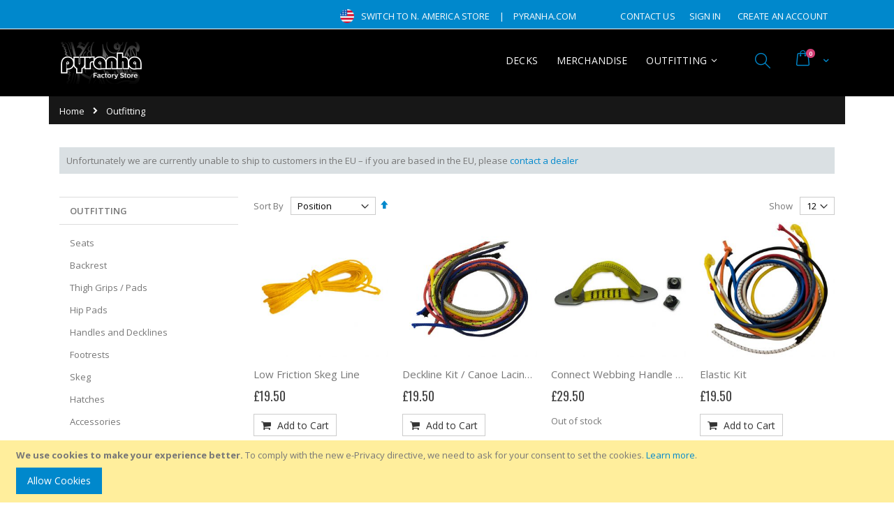

--- FILE ---
content_type: text/html; charset=UTF-8
request_url: https://store.pyranha.com/index.php/default/outfitting.html?color=212%2C213%2C353&p=2
body_size: 11742
content:
<!doctype html>
<html lang="en">
    <head >
        <script>
    var BASE_URL = 'https://store.pyranha.com/index.php/default/';
    var require = {
        "baseUrl": "https://store.pyranha.com/pub/static/version1743765668/frontend/Smartwave/porto_child/en_GB"
    };
</script>
        <meta charset="utf-8"/>
<meta name="title" content="Pyranha Outfitting"/>
<meta name="description" content="Outfitting spares and parts for Pyranha Kayaks"/>
<meta name="keywords" content="outfitting, seats, footrests, hip pads, backrest"/>
<meta name="robots" content="INDEX,FOLLOW"/>
<meta name="viewport" content="width=device-width, initial-scale=1, maximum-scale=1.0, user-scalable=no"/>
<meta name="format-detection" content="telephone=no"/>
<title>Pyranha Outfitting</title>
<link  rel="stylesheet" type="text/css"  media="all" href="https://store.pyranha.com/pub/static/version1743765668/_cache/merged/05cdb6a9bfc13feb87dab230fed3add6.min.css" />
<link  rel="stylesheet" type="text/css"  media="screen and (min-width: 768px)" href="https://store.pyranha.com/pub/static/version1743765668/frontend/Smartwave/porto_child/en_GB/css/styles-l.min.css" />
<link  rel="stylesheet" type="text/css"  media="print" href="https://store.pyranha.com/pub/static/version1743765668/frontend/Smartwave/porto_child/en_GB/css/print.min.css" />
<script  type="text/javascript"  src="https://store.pyranha.com/pub/static/version1743765668/_cache/merged/9d92da52c875f093a46d94ad9274b08e.min.js"></script>
<link  rel="stylesheet" type="text/css" href="//fonts.googleapis.com/css?family=Shadows+Into+Light" />
<link  rel="icon" type="image/x-icon" href="https://store.pyranha.com/pub/media/favicon/default/favico.ico" />
<link  rel="shortcut icon" type="image/x-icon" href="https://store.pyranha.com/pub/media/favicon/default/favico.ico" />
        <style type="text/css">
	.product-item-info a.tocompare {
	    display: none !important;
	}
    .product-item-info .tocompare {
        display: none !important;
    }
</style><link rel="stylesheet" href="//fonts.googleapis.com/css?family=Open+Sans%3A300%2C300italic%2C400%2C400italic%2C600%2C600italic%2C700%2C700italic%2C800%2C800italic&amp;v1&amp;subset=latin%2Clatin-ext" type="text/css" media="screen"/>
<link href="//fonts.googleapis.com/css?family=Oswald:300,400,700" rel="stylesheet">
<link href="//fonts.googleapis.com/css?family=Poppins:300,400,500,600,700" rel="stylesheet">
<link rel="stylesheet" href="//fonts.googleapis.com/css?family=Open+Sans%3A300%2C300italic%2C400%2C400italic%2C600%2C600italic%2C700%2C700italic%2C800%2C800italic&amp;v1&amp;subset=latin%2Clatin-ext" type="text/css" media="screen"/>
    <link rel="stylesheet" type="text/css" media="all" href="https://store.pyranha.com/pub/media/porto/web/bootstrap/css/bootstrap.optimized.min.css">
    <link rel="stylesheet" type="text/css" media="all" href="https://store.pyranha.com/pub/media/porto/web/css/animate.optimized.css">
<link rel="stylesheet" type="text/css" media="all" href="https://store.pyranha.com/pub/media/porto/web/css/header/type5.css">
<link rel="stylesheet" type="text/css" media="all" href="https://store.pyranha.com/pub/media/porto/web/css/custom.css">
<link rel="stylesheet" type="text/css" media="all" href="https://store.pyranha.com/pub/media/porto/configed_css/design_default.css">
<link rel="stylesheet" type="text/css" media="all" href="https://store.pyranha.com/pub/media/porto/configed_css/settings_default.css">
<script type="text/javascript">
var porto_config = {
    paths: {
        'parallax': 'js/jquery.parallax.min',
        'owlcarousel': 'owl.carousel/owl.carousel',
        'owlcarousel_thumbs': 'owl.carousel/owl.carousel2.thumbs',
        'imagesloaded': 'Smartwave_Porto/js/imagesloaded',
        'packery': 'Smartwave_Porto/js/packery.pkgd',
        'floatelement': 'js/jquery.floatelement'
    },
    shim: {
        'parallax': {
          deps: ['jquery']
        },
        'owlcarousel': {
          deps: ['jquery']
        },        
        'owlcarousel_thumbs': {
          deps: ['jquery','owlcarousel']
        },    
        'packery': {
          deps: ['jquery','imagesloaded']
        },
        'floatelement': {
          deps: ['jquery']
        }
    }
};

require.config(porto_config);
</script>
<script type="text/javascript">
require([
    'jquery'
], function ($) {
    $(document).ready(function(){
        $(".drop-menu > a").off("click").on("click", function(){
            if($(this).parent().children(".nav-sections").hasClass("visible")) {
                $(this).parent().children(".nav-sections").removeClass("visible");
                $(this).removeClass("active");
            }
            else {
                $(this).parent().children(".nav-sections").addClass("visible");
                $(this).addClass("active");
            }
        });
    });
});
</script>
    </head>
    <body data-container="body"
          data-mage-init='{"loaderAjax": {}, "loader": { "icon": "https://store.pyranha.com/pub/static/version1743765668/frontend/Smartwave/porto_child/en_GB/images/loader-2.gif"}}'
        class="page-with-filter page-products categorypath-outfitting category-outfitting  layout-1140 wide catalog-category-view page-layout-2columns-left">
        

<script type="text/x-magento-init">
    {
        "*": {
            "mage/cookies": {
                "expires": null,
                "path": "\u002F",
                "domain": ".store.pyranha.com",
                "secure": false,
                "lifetime": "86400"
            }
        }
    }
</script>
    <noscript>
        <div class="message global noscript">
            <div class="content">
                <p>
                    <strong>JavaScript seems to be disabled in your browser.</strong>
                    <span>For the best experience on our site, be sure to turn on Javascript in your browser.</span>
                </p>
            </div>
        </div>
    </noscript>
    <div role="alertdialog"
         tabindex="-1"
         class="message global cookie"
         id="notice-cookie-block"
         style="display: none;">
        <div role="document" class="content" tabindex="0">
            <p>
                <strong>We use cookies to make your experience better.</strong>
                <span>To comply with the new e-Privacy directive, we need to ask for your consent to set the cookies.</span>
                <a href="https://store.pyranha.com/index.php/default/privacy-policy-cookie-restriction-mode/">Learn more</a>.            </p>
            <div class="actions">
                <button id="btn-cookie-allow" class="action allow primary">
                    <span>Allow Cookies</span>
                </button>
            </div>
        </div>
    </div>
    <script type="text/x-magento-init">
        {
            "#notice-cookie-block": {
                "cookieNotices": {
                    "cookieAllowButtonSelector": "#btn-cookie-allow",
                    "cookieName": "user_allowed_save_cookie",
                    "cookieValue": {"1":1},
                    "cookieLifetime": 31536000,
                    "noCookiesUrl": "https\u003A\u002F\u002Fstore.pyranha.com\u002Findex.php\u002Fdefault\u002Fcookie\u002Findex\u002FnoCookies\u002F"
                }
            }
        }
    </script>

<script>
    window.cookiesConfig = window.cookiesConfig || {};
    window.cookiesConfig.secure = false;
</script>
<script>
    require.config({
        map: {
            '*': {
                wysiwygAdapter: 'mage/adminhtml/wysiwyg/tiny_mce/tinymce4Adapter'
            }
        }
    });
</script>

<div class="page-wrapper"><header class="page-header type5 header-newskin" >
    <div class="panel wrapper">
        <div class="panel header">
            <a class="action skip contentarea"
   href="#contentarea">
    <span>
        Skip to Content    </span>
</a>
                                                <div class="top-links-area">
                <div class="top-links-icon"><a href="javascript:void(0)">links</a></div>
                <ul class="header links">    <li class="greet welcome" data-bind="scope: 'customer'">
        <!-- ko if: customer().fullname  -->
        <span class="logged-in"
              data-bind="text: new String('Welcome, %1!').replace('%1', customer().fullname)">
        </span>
        <!-- /ko -->
        <!-- ko ifnot: customer().fullname  -->
        <span class="not-logged-in"
              data-bind='html:""'></span>
                <!-- /ko -->
    </li>
    <script type="text/x-magento-init">
    {
        "*": {
            "Magento_Ui/js/core/app": {
                "components": {
                    "customer": {
                        "component": "Magento_Customer/js/view/customer"
                    }
                }
            }
        }
    }
    </script>
<li><a href="https://store.pyranha.com/index.php/default/contact">Contact Us</a></li><li class="authorization-link" data-label="or">
    <a href="https://store.pyranha.com/index.php/default/customer/account/login/">
        Sign In    </a>
</li>
<li><a href="https://store.pyranha.com/index.php/default/customer/account/create/" >Create an Account</a></li></ul>            </div>
            <div class="custom-block"><div class="top-links-area">
<div class="top-links-icon"><a href="javascript:void(0)">links</a></div>
<ul class="header links">
<li><img src="https://store.pyranha.com/pub/media/flags/us.png" style="height: 20px; margin-bottom: -5px"><a href="https://store.pyranha.com/pyrus">Switch to N. America Store</a></li> | 
<li><a href="https://www.pyranha.com">pyranha.com</a></li>
</ul>
</div></div>                                </div>
    </div>
    <div class="header content">
            <a class="logo" href="https://store.pyranha.com/index.php/default/" title="Pyranha">
        <img src="https://store.pyranha.com/pub/media/logo/default/shop_logo.png"
             alt="Pyranha"
             width="120"             height="60"        />
    </a>
        
<div data-block="minicart" class="minicart-wrapper">
    <a class="action showcart" href="https://store.pyranha.com/index.php/default/checkout/cart/"
       data-bind="scope: 'minicart_content'">
        <span class="text">Cart</span>
        <span class="counter qty empty"
              data-bind="css: { empty: !!getCartParam('summary_count') == false }, blockLoader: isLoading">
            <span class="counter-number">
            <!-- ko if: getCartParam('summary_count') --><!-- ko text: getCartParam('summary_count') --><!-- /ko --><!-- /ko -->
            <!-- ko ifnot: getCartParam('summary_count') -->0<!-- /ko -->
            </span>
            <span class="counter-label">
                <!-- ko i18n: 'items' --><!-- /ko -->
            </span>
        </span>
    </a>
            <div class="block block-minicart empty"
             data-role="dropdownDialog"
             data-mage-init='{"dropdownDialog":{
                "appendTo":"[data-block=minicart]",
                "triggerTarget":".showcart",
                "timeout": "2000",
                "closeOnMouseLeave": false,
                "closeOnEscape": true,
                "triggerClass":"active",
                "parentClass":"active",
                "buttons":[]}}'>
            <div id="minicart-content-wrapper" data-bind="scope: 'minicart_content'">
                <!-- ko template: getTemplate() --><!-- /ko -->
            </div>
        </div>
        <script>
        window.checkout = {"shoppingCartUrl":"https:\/\/store.pyranha.com\/index.php\/default\/checkout\/cart\/","checkoutUrl":"https:\/\/store.pyranha.com\/index.php\/default\/checkout\/","updateItemQtyUrl":"https:\/\/store.pyranha.com\/index.php\/default\/checkout\/sidebar\/updateItemQty\/","removeItemUrl":"https:\/\/store.pyranha.com\/index.php\/default\/checkout\/sidebar\/removeItem\/","imageTemplate":"Magento_Catalog\/product\/image_with_borders","baseUrl":"https:\/\/store.pyranha.com\/index.php\/default\/","minicartMaxItemsVisible":5,"websiteId":"1","maxItemsToDisplay":10,"storeId":"1","storeGroupId":"1","customerLoginUrl":"https:\/\/store.pyranha.com\/index.php\/default\/customer\/account\/login\/","isRedirectRequired":false,"autocomplete":"off","captcha":{"user_login":{"isCaseSensitive":false,"imageHeight":50,"imageSrc":"","refreshUrl":"https:\/\/store.pyranha.com\/index.php\/default\/captcha\/refresh\/","isRequired":false,"timestamp":1769193603}}};
    </script>
    <script type="text/x-magento-init">
    {
        "[data-block='minicart']": {
            "Magento_Ui/js/core/app": {"components":{"minicart_content":{"children":{"subtotal.container":{"children":{"subtotal":{"children":{"subtotal.totals":{"config":{"display_cart_subtotal_incl_tax":0,"display_cart_subtotal_excl_tax":1,"template":"Magento_Tax\/checkout\/minicart\/subtotal\/totals"},"children":{"subtotal.totals.msrp":{"component":"Magento_Msrp\/js\/view\/checkout\/minicart\/subtotal\/totals","config":{"displayArea":"minicart-subtotal-hidden","template":"Magento_Msrp\/checkout\/minicart\/subtotal\/totals"}}},"component":"Magento_Tax\/js\/view\/checkout\/minicart\/subtotal\/totals"}},"component":"uiComponent","config":{"template":"Magento_Checkout\/minicart\/subtotal"}}},"component":"uiComponent","config":{"displayArea":"subtotalContainer"}},"item.renderer":{"component":"uiComponent","config":{"displayArea":"defaultRenderer","template":"Magento_Checkout\/minicart\/item\/default"},"children":{"item.image":{"component":"Magento_Catalog\/js\/view\/image","config":{"template":"Magento_Catalog\/product\/image","displayArea":"itemImage"}},"checkout.cart.item.price.sidebar":{"component":"uiComponent","config":{"template":"Magento_Checkout\/minicart\/item\/price","displayArea":"priceSidebar"}}}},"extra_info":{"component":"uiComponent","config":{"displayArea":"extraInfo"}},"promotion":{"component":"uiComponent","config":{"displayArea":"promotion"}}},"config":{"itemRenderer":{"default":"defaultRenderer","simple":"defaultRenderer","virtual":"defaultRenderer"},"template":"Magento_Checkout\/minicart\/content"},"component":"Magento_Checkout\/js\/view\/minicart"}},"types":[]}        },
        "*": {
            "Magento_Ui/js/block-loader": "https://store.pyranha.com/pub/static/version1743765668/frontend/Smartwave/porto_child/en_GB/images/loader-1.gif"
        }
    }
    </script>
</div>


        <span data-action="toggle-nav" class="action nav-toggle"><span>Toggle Nav</span></span>
        <div class="search-area">
            <a href="javascript:void(0)" class="search-toggle-icon"><i class="porto-icon-search"></i></a>
            <div class="block block-search">
    <div class="block block-title"><strong>Search</strong></div>
    <div class="block block-content">
        <form class="form minisearch" id="search_mini_form" action="https://store.pyranha.com/index.php/default/catalogsearch/result/" method="get">
            <div class="field search">
                <label class="label" for="search" data-role="minisearch-label">
                    <span>Search</span>
                </label>
                <div class="control">
                    <input id="search"
                           data-mage-init='{"quickSearch":{
                                "formSelector":"#search_mini_form",
                                "url":"https://store.pyranha.com/index.php/default/search/ajax/suggest/",
                                "destinationSelector":"#search_autocomplete"}
                           }'
                           type="text"
                           name="q"
                           value=""
                           placeholder="Search..."
                           class="input-text"
                           maxlength="128"
                           role="combobox"
                           aria-haspopup="false"
                           aria-autocomplete="both"
                           autocomplete="off"/>
                    <div id="search_autocomplete" class="search-autocomplete"></div>
                    <div class="nested">
    <a class="action advanced" href="https://store.pyranha.com/index.php/default/catalogsearch/advanced/" data-action="advanced-search">
        Advanced Search    </a>
</div>
                </div>
            </div>
            <div class="actions">
                <button type="submit"
                        title="Search"
                        class="action search">
                    <span>Search</span>
                </button>
            </div>
        </form>
    </div>
</div>
        </div>
            <div class="sections nav-sections">
                <div class="section-items nav-sections-items"
             data-mage-init='{"tabs":{"openedState":"active"}}'>
                                            <div class="section-item-title nav-sections-item-title"
                     data-role="collapsible">
                    <a class="nav-sections-item-switch"
                       data-toggle="switch" href="#store.menu">
                        Menu                    </a>
                </div>
                <div class="section-item-content nav-sections-item-content"
                     id="store.menu"
                     data-role="content">
                    
<nav class="navigation sw-megamenu " role="navigation">
    <ul>
        <li class="ui-menu-item level0 fullwidth "><a href="https://store.pyranha.com/index.php/default/decks.html" class="level-top" title="Decks"><span>Decks</span></a></li><li class="ui-menu-item level0 fullwidth "><a href="https://store.pyranha.com/index.php/default/merchandise.html" class="level-top" title="Merchandise"><span>Merchandise</span></a></li><li class="ui-menu-item level0 classic parent "><div class="open-children-toggle"></div><a href="https://store.pyranha.com/index.php/default/outfitting.html" class="level-top" title="Outfitting"><span>Outfitting</span></a><div class="level0 submenu"><div class="row"><ul class="subchildmenu "><li class="ui-menu-item level1 "><a href="https://store.pyranha.com/index.php/default/outfitting/seats.html" title="Seats"><span>Seats</span></a></li><li class="ui-menu-item level1 "><a href="https://store.pyranha.com/index.php/default/outfitting/backrest.html" title="Backrest"><span>Backrest</span></a></li><li class="ui-menu-item level1 "><a href="https://store.pyranha.com/index.php/default/outfitting/thigh-grips-pads.html" title="Thigh Grips / Pads"><span>Thigh Grips / Pads</span></a></li><li class="ui-menu-item level1 "><a href="https://store.pyranha.com/index.php/default/outfitting/hip-pads.html" title="Hip Pads"><span>Hip Pads</span></a></li><li class="ui-menu-item level1 "><a href="https://store.pyranha.com/index.php/default/outfitting/handles.html" title="Handles and Decklines"><span>Handles and Decklines</span></a></li><li class="ui-menu-item level1 "><a href="https://store.pyranha.com/index.php/default/outfitting/footrests.html" title="Footrests"><span>Footrests</span></a></li><li class="ui-menu-item level1 "><a href="https://store.pyranha.com/index.php/default/outfitting/skeg.html" title="Skeg"><span>Skeg</span></a></li><li class="ui-menu-item level1 "><a href="https://store.pyranha.com/index.php/default/outfitting/hatches.html" title="Hatches"><span>Hatches</span></a></li><li class="ui-menu-item level1 "><a href="https://store.pyranha.com/index.php/default/outfitting/accessories.html" title="Accessories"><span>Accessories</span></a></li><li class="ui-menu-item level1 "><a href="https://store.pyranha.com/index.php/default/outfitting/miscellaneous.html" title="Miscellaneous"><span>Miscellaneous</span></a></li><li class="ui-menu-item level1 "><a href="https://store.pyranha.com/index.php/default/outfitting/surfjet.html" title="SurfJet"><span>SurfJet</span></a></li><li class="ui-menu-item level1 "><a href="https://store.pyranha.com/index.php/default/outfitting/centreline-support.html" title="Centreline Support"><span>Centreline Support</span></a></li></ul></div></div></li>
    <li id="mobile_switcher" class="ui-menu-item level0">
       <a href="https://store.pyranha.com/pyrus" class="level-top"><span> <img src="https://store.pyranha.com/pub/media/flags/us.png" style="height:20px; margin-bottom: -5px; padding-right: 5px"> Switch to N. America Store</span></a>
    </li>
    </ul>
</nav>

<script type="text/javascript">
    require([
        'jquery',
        'Smartwave_Megamenu/js/sw_megamenu'
    ], function ($) {
        $(".sw-megamenu").swMegamenu();
    });
</script>
                </div>
                                            <div class="section-item-title nav-sections-item-title"
                     data-role="collapsible">
                    <a class="nav-sections-item-switch"
                       data-toggle="switch" href="#store.links">
                        Account                    </a>
                </div>
                <div class="section-item-content nav-sections-item-content"
                     id="store.links"
                     data-role="content">
                    <!-- Account links -->                </div>
                                    </div>
    </div>
    </div>
</header><div class="breadcrumbs">
    <ul class="items">
                    <li class="item home">
                            <a href="https://store.pyranha.com/index.php/default/"
                   title="Go&#x20;to&#x20;Home&#x20;Page">
                    Home                </a>
                        </li>
                    <li class="item category8">
                            <strong>Outfitting</strong>
                        </li>
            </ul>
</div>
<div class="widget block block-static-block">
    </div>
<div class="widget block block-static-block">
    <div style="background:#DAE0E3;padding:10px;">Unfortunately we are currently unable to ship to customers in the EU – if you are based in the EU, please <a href="https://www.pyranha.com/dealers.php">contact a dealer</a></div>
</div>
<main id="maincontent" class="page-main"><a id="contentarea" tabindex="-1"></a>
<div class="page-title-wrapper">
    <h1 class="page-title"
         id="page-title-heading"                     aria-labelledby="page-title-heading&#x20;toolbar-amount"
        >
        <span class="base" data-ui-id="page-title-wrapper" >Outfitting</span>    </h1>
    </div>
<div class="page messages"><div data-placeholder="messages"></div>
<div data-bind="scope: 'messages'">
    <!-- ko if: cookieMessages && cookieMessages.length > 0 -->
    <div role="alert" data-bind="foreach: { data: cookieMessages, as: 'message' }" class="messages">
        <div data-bind="attr: {
            class: 'message-' + message.type + ' ' + message.type + ' message',
            'data-ui-id': 'message-' + message.type
        }">
            <div data-bind="html: $parent.prepareMessageForHtml(message.text)"></div>
        </div>
    </div>
    <!-- /ko -->

    <!-- ko if: messages().messages && messages().messages.length > 0 -->
    <div role="alert" data-bind="foreach: { data: messages().messages, as: 'message' }" class="messages">
        <div data-bind="attr: {
            class: 'message-' + message.type + ' ' + message.type + ' message',
            'data-ui-id': 'message-' + message.type
        }">
            <div data-bind="html: $parent.prepareMessageForHtml(message.text)"></div>
        </div>
    </div>
    <!-- /ko -->
</div>
<script type="text/x-magento-init">
    {
        "*": {
            "Magento_Ui/js/core/app": {
                "components": {
                        "messages": {
                            "component": "Magento_Theme/js/view/messages"
                        }
                    }
                }
            }
    }
</script>
</div><div class="columns"><div class="column main"><input name="form_key" type="hidden" value="VWJXDS77Bl8KSH8H" /><div id="authenticationPopup" data-bind="scope:'authenticationPopup'" style="display: none;">
    <script>
        window.authenticationPopup = {"autocomplete":"off","customerRegisterUrl":"https:\/\/store.pyranha.com\/index.php\/default\/customer\/account\/create\/","customerForgotPasswordUrl":"https:\/\/store.pyranha.com\/index.php\/default\/customer\/account\/forgotpassword\/","baseUrl":"https:\/\/store.pyranha.com\/index.php\/default\/"};
    </script>
    <!-- ko template: getTemplate() --><!-- /ko -->
    <script type="text/x-magento-init">
        {
            "#authenticationPopup": {
                "Magento_Ui/js/core/app": {"components":{"authenticationPopup":{"component":"Magento_Customer\/js\/view\/authentication-popup","children":{"messages":{"component":"Magento_Ui\/js\/view\/messages","displayArea":"messages"},"captcha":{"component":"Magento_Captcha\/js\/view\/checkout\/loginCaptcha","displayArea":"additional-login-form-fields","formId":"user_login","configSource":"checkout"},"amazon-button":{"component":"Amazon_Login\/js\/view\/login-button-wrapper","sortOrder":"0","displayArea":"additional-login-form-fields","config":{"tooltip":"Securely login to our website using your existing Amazon details.","componentDisabled":true}}}}}}            },
            "*": {
                "Magento_Ui/js/block-loader": "https\u003A\u002F\u002Fstore.pyranha.com\u002Fpub\u002Fstatic\u002Fversion1743765668\u002Ffrontend\u002FSmartwave\u002Fporto_child\u002Fen_GB\u002Fimages\u002Floader\u002D1.gif"
            }
        }
    </script>
</div>
<script type="text/x-magento-init">
    {
        "*": {
            "Magento_Customer/js/section-config": {
                "sections": {"stores\/store\/switch":["*"],"stores\/store\/switchrequest":["*"],"directory\/currency\/switch":["*"],"*":["messages"],"customer\/account\/logout":["*","recently_viewed_product","recently_compared_product","persistent"],"customer\/account\/loginpost":["*"],"customer\/account\/createpost":["*"],"customer\/account\/editpost":["*"],"customer\/ajax\/login":["checkout-data","cart","captcha"],"catalog\/product_compare\/add":["compare-products"],"catalog\/product_compare\/remove":["compare-products"],"catalog\/product_compare\/clear":["compare-products"],"sales\/guest\/reorder":["cart"],"sales\/order\/reorder":["cart"],"checkout\/cart\/add":["cart","directory-data"],"checkout\/cart\/delete":["cart"],"checkout\/cart\/updatepost":["cart"],"checkout\/cart\/updateitemoptions":["cart"],"checkout\/cart\/couponpost":["cart"],"checkout\/cart\/estimatepost":["cart"],"checkout\/cart\/estimateupdatepost":["cart"],"checkout\/onepage\/saveorder":["cart","checkout-data","last-ordered-items"],"checkout\/sidebar\/removeitem":["cart"],"checkout\/sidebar\/updateitemqty":["cart"],"rest\/*\/v1\/carts\/*\/payment-information":["cart","last-ordered-items","instant-purchase"],"rest\/*\/v1\/guest-carts\/*\/payment-information":["cart"],"rest\/*\/v1\/guest-carts\/*\/selected-payment-method":["cart","checkout-data"],"rest\/*\/v1\/carts\/*\/selected-payment-method":["cart","checkout-data","instant-purchase"],"customer\/address\/*":["instant-purchase"],"customer\/account\/*":["instant-purchase"],"vault\/cards\/deleteaction":["instant-purchase"],"multishipping\/checkout\/overviewpost":["cart"],"authorizenet\/directpost_payment\/place":["cart","checkout-data"],"paypal\/express\/placeorder":["cart","checkout-data"],"paypal\/payflowexpress\/placeorder":["cart","checkout-data"],"paypal\/express\/onauthorization":["cart","checkout-data"],"persistent\/index\/unsetcookie":["persistent"],"review\/product\/post":["review"],"braintree\/paypal\/placeorder":["cart","checkout-data"],"wishlist\/index\/add":["wishlist"],"wishlist\/index\/remove":["wishlist"],"wishlist\/index\/updateitemoptions":["wishlist"],"wishlist\/index\/update":["wishlist"],"wishlist\/index\/cart":["wishlist","cart"],"wishlist\/index\/fromcart":["wishlist","cart"],"wishlist\/index\/allcart":["wishlist","cart"],"wishlist\/shared\/allcart":["wishlist","cart"],"wishlist\/shared\/cart":["cart"]},
                "clientSideSections": ["checkout-data","cart-data","chatData"],
                "baseUrls": ["https:\/\/store.pyranha.com\/index.php\/default\/","http:\/\/store.pyranha.com\/index.php\/default\/"],
                "sectionNames": ["messages","customer","compare-products","last-ordered-items","cart","directory-data","captcha","instant-purchase","persistent","review","wishlist","chatData","recently_viewed_product","recently_compared_product","product_data_storage","paypal-billing-agreement"]            }
        }
    }
</script>
<script type="text/x-magento-init">
    {
        "*": {
            "Magento_Customer/js/customer-data": {
                "sectionLoadUrl": "https\u003A\u002F\u002Fstore.pyranha.com\u002Findex.php\u002Fdefault\u002Fcustomer\u002Fsection\u002Fload\u002F",
                "expirableSectionLifetime": 60,
                "expirableSectionNames": ["cart","persistent"],
                "cookieLifeTime": "86400",
                "updateSessionUrl": "https\u003A\u002F\u002Fstore.pyranha.com\u002Findex.php\u002Fdefault\u002Fcustomer\u002Faccount\u002FupdateSession\u002F"
            }
        }
    }
</script>
<script type="text/x-magento-init">
    {
        "*": {
            "Magento_Customer/js/invalidation-processor": {
                "invalidationRules": {
                    "website-rule": {
                        "Magento_Customer/js/invalidation-rules/website-rule": {
                            "scopeConfig": {
                                "websiteId": "1"
                            }
                        }
                    }
                }
            }
        }
    }
</script>
<script type="text/x-magento-init">
    {
        "body": {
            "pageCache": {"url":"https:\/\/store.pyranha.com\/index.php\/default\/page_cache\/block\/render\/id\/8\/?color=212%2C213%2C353&p=2","handles":["default","catalog_category_view","catalog_category_view_type_layered","catalog_category_view_id_8","remove_compare_products"],"originalRequest":{"route":"catalog","controller":"category","action":"view","uri":"\/index.php\/default\/outfitting.html?color=212%2C213%2C353&p=2"},"versionCookieName":"private_content_version"}        }
    }
</script>

<script type="text/x-magento-init">
    {
        "body": {
            "requireCookie": {"noCookieUrl":"https:\/\/store.pyranha.com\/index.php\/default\/cookie\/index\/noCookies\/","triggers":[".action.towishlist"],"isRedirectCmsPage":true}        }
    }
</script>

<div id="layer-product-list">
                <div class="toolbar toolbar-products" data-mage-init='{"productListToolbarForm":{"mode":"product_list_mode","direction":"product_list_dir","order":"product_list_order","limit":"product_list_limit","modeDefault":"grid","directionDefault":"asc","orderDefault":"position","limitDefault":"12","url":"https:\/\/store.pyranha.com\/index.php\/default\/outfitting.html?color=212%2C213%2C353&p=2","formKey":"VWJXDS77Bl8KSH8H","post":false}}'>
                    <div class="toolbar-sorter sorter">
    <label class="sorter-label" for="sorter">Sort By</label>
    <select id="sorter" data-role="sorter" class="sorter-options">
                    <option value="position"
                                    selected="selected"
                                >
                Position            </option>
                    <option value="name"
                                >
                Product Name            </option>
                    <option value="price"
                                >
                Price            </option>
                    <option value="outfitting_type"
                                >
                Type            </option>
            </select>
            <a title="Set&#x20;Descending&#x20;Direction"
           href="#"
           class="action sorter-action sort-asc"
           data-role="direction-switcher"
           data-value="desc">
            <span>Set Descending Direction</span>
        </a>
    </div>
                                <div class="modes">
                    </div>
        
        <p class="toolbar-amount" id="toolbar-amount">
            <span class="toolbar-number">5</span> Items    </p>

        
            
        
    
    

        <div class="field limiter">
    <label class="label" for="limiter">
        <span>Show</span>
    </label>
    <div class="control">
        <select id="limiter" data-role="limiter" class="limiter-options">
                            <option value="12"
                                            selected="selected"
                    >
                    12                </option>
                            <option value="24"
                    >
                    24                </option>
                            <option value="36"
                    >
                    36                </option>
                    </select>
    </div>
    <span class="limiter-text">per page</span>
</div>
    </div>
    <script type="text/x-magento-init">
    {
        "body": {
            "addToWishlist": {"productType":{"0":"simple","1":"configurable","4":"bundle"}}        }
    }
</script>
        <div class="products wrapper grid columns4 products-grid   ">
                <ol class="filterproducts products list items product-items ">
                                        <li class="item product product-item">                <div class="product-item-info type4" data-container="product-grid">
                                        <div class="product photo product-item-photo">
                        <a href="https://store.pyranha.com/index.php/default/catalog/product/view/id/206/s/low-friction-skeg-line/category/8/" tabindex="-1">
                                                    <img class="product-image-photo default_image porto-lazyload" data-src="https://store.pyranha.com/pub/media/catalog/product/cache/13875046de8431b98a46bf059e5c7ee7/s/k/skegrope2_583.jpg" width="300" height="300" alt=""/>
                                                </a>
                                                                        <!-- Dailydeal Product data -->
                         
                        <!-- Dailydeal Product End -->
                    </div>
                    <div class="product details product-item-details">
                                                <strong class="product name product-item-name">
                            <a class="product-item-link"
                               href="https://store.pyranha.com/index.php/default/catalog/product/view/id/206/s/low-friction-skeg-line/category/8/">
                                Low Friction Skeg Line                            </a>
                        </strong>
                                                
                                                                        <div class="price-box price-final_price" data-role="priceBox" data-product-id="206" data-price-box="product-id-206">

    

<span class="price-container price-final_price&#x20;tax&#x20;weee"
        >
        <span  id="product-price-206"                data-price-amount="19.500001"
        data-price-type="finalPrice"
        class="price-wrapper "
    ><span class="price">£19.50</span></span>
        </span>

</div>                                                                        
                                                <div class="product-item-inner">
                            <div class="product actions product-item-actions">
                                                                                                                                <div class="actions-primary">
                                                                                                                    <form data-role="tocart-form" action="https://store.pyranha.com/index.php/default/checkout/cart/add/uenc/aHR0cHM6Ly9zdG9yZS5weXJhbmhhLmNvbS9pbmRleC5waHAvZGVmYXVsdC9vdXRmaXR0aW5nLmh0bWw_Y29sb3I9MjEyJTJDMjEzJTJDMzUzJnA9Mg%2C%2C/product/206/" method="post">
                                            <input type="hidden" name="product" value="206">
                                            <input type="hidden" name="uenc" value="[base64],">
                                                                                        <input name="form_key" type="hidden" value="VWJXDS77Bl8KSH8H" /><input type="hidden" name="qty" value="1"/>                                            <button type="submit"
                                                    title="Add to Cart"
                                                    class="action tocart primary">
                                                <span>Add to Cart</span>
                                            </button>
                                        </form>
                                                                    </div>
                                                                                                                                                                                            </div>
                        </div>
                                            </div>
                </div>
                                            </li><li class="item product product-item">                <div class="product-item-info type4" data-container="product-grid">
                                        <div class="product photo product-item-photo">
                        <a href="https://store.pyranha.com/index.php/default/outfitting/deck-line-kit.html" tabindex="-1">
                                                    <img class="product-image-photo default_image porto-lazyload" data-src="https://store.pyranha.com/pub/media/catalog/product/cache/13875046de8431b98a46bf059e5c7ee7/d/e/decklines_583.jpg" width="300" height="300" alt=""/>
                                                </a>
                                                                        <!-- Dailydeal Product data -->
                         
                        <!-- Dailydeal Product End -->
                    </div>
                    <div class="product details product-item-details">
                                                <strong class="product name product-item-name">
                            <a class="product-item-link"
                               href="https://store.pyranha.com/index.php/default/outfitting/deck-line-kit.html">
                                Deckline Kit / Canoe Lacing Kit                             </a>
                        </strong>
                                                
                                                                        <div class="price-box price-final_price" data-role="priceBox" data-product-id="289" data-price-box="product-id-289"><span class="normal-price">
    

<span class="price-container price-final_price&#x20;tax&#x20;weee"
        >
            <span class="price-label">From</span>
        <span  id="product-price-289"                data-price-amount="19.500001"
        data-price-type="finalPrice"
        class="price-wrapper "
    ><span class="price">£19.50</span></span>
        </span>
</span>


</div>                                                                        
                                                <div class="product-item-inner">
                            <div class="product actions product-item-actions">
                                                                                                                                <div class="actions-primary">
                                                                                                                    <form data-role="tocart-form" action="https://store.pyranha.com/index.php/default/checkout/cart/add/uenc/aHR0cHM6Ly9zdG9yZS5weXJhbmhhLmNvbS9pbmRleC5waHAvZGVmYXVsdC9vdXRmaXR0aW5nLmh0bWw_Y29sb3I9MjEyJTJDMjEzJTJDMzUzJnA9Mg%2C%2C/product/289/" method="post">
                                            <input type="hidden" name="product" value="289">
                                            <input type="hidden" name="uenc" value="[base64],">
                                                                                        <input name="form_key" type="hidden" value="VWJXDS77Bl8KSH8H" /><input type="hidden" name="qty" value="1"/>                                            <button type="submit"
                                                    title="Add to Cart"
                                                    class="action tocart primary">
                                                <span>Add to Cart</span>
                                            </button>
                                        </form>
                                                                    </div>
                                                                                                                                                                                            </div>
                        </div>
                                            </div>
                </div>
                                            </li><li class="item product product-item">                <div class="product-item-info type4" data-container="product-grid">
                                        <div class="product photo product-item-photo">
                        <a href="https://store.pyranha.com/index.php/default/catalog/product/view/id/42/s/connect-webbing-handle-with-fittings/category/8/" tabindex="-1">
                                                    <img class="product-image-photo default_image porto-lazyload" data-src="https://store.pyranha.com/pub/media/catalog/product/cache/13875046de8431b98a46bf059e5c7ee7/c/o/connecthandle583.jpg" width="300" height="300" alt=""/>
                                                </a>
                                                                        <!-- Dailydeal Product data -->
                         
                        <!-- Dailydeal Product End -->
                    </div>
                    <div class="product details product-item-details">
                                                <strong class="product name product-item-name">
                            <a class="product-item-link"
                               href="https://store.pyranha.com/index.php/default/catalog/product/view/id/42/s/connect-webbing-handle-with-fittings/category/8/">
                                Connect Webbing Handle with Fittings                            </a>
                        </strong>
                                                
                                                                        <div class="price-box price-final_price" data-role="priceBox" data-product-id="42" data-price-box="product-id-42">

    

<span class="price-container price-final_price&#x20;tax&#x20;weee"
        >
        <span  id="product-price-42"                data-price-amount="29.496001"
        data-price-type="finalPrice"
        class="price-wrapper "
    ><span class="price">£29.50</span></span>
        </span>

</div>                                                                        
                                                <div class="product-item-inner">
                            <div class="product actions product-item-actions">
                                                                                                                                <div class="actions-primary">
                                                                                                                        <div class="stock unavailable"><span>Out of stock</span></div>
                                                                                                            </div>
                                                                                                                                                                                            </div>
                        </div>
                                            </div>
                </div>
                                            </li><li class="item product product-item">                <div class="product-item-info type4" data-container="product-grid">
                                        <div class="product photo product-item-photo">
                        <a href="https://store.pyranha.com/index.php/default/catalog/product/view/id/293/s/deck-bungee-kit/category/8/" tabindex="-1">
                                                    <img class="product-image-photo default_image porto-lazyload" data-src="https://store.pyranha.com/pub/media/catalog/product/cache/13875046de8431b98a46bf059e5c7ee7/e/l/elastics583.jpg" width="300" height="300" alt=""/>
                                                </a>
                                                                        <!-- Dailydeal Product data -->
                         
                        <!-- Dailydeal Product End -->
                    </div>
                    <div class="product details product-item-details">
                                                <strong class="product name product-item-name">
                            <a class="product-item-link"
                               href="https://store.pyranha.com/index.php/default/catalog/product/view/id/293/s/deck-bungee-kit/category/8/">
                                Elastic Kit                            </a>
                        </strong>
                                                
                                                                        <div class="price-box price-final_price" data-role="priceBox" data-product-id="293" data-price-box="product-id-293"><span class="normal-price">
    

<span class="price-container price-final_price&#x20;tax&#x20;weee"
        >
            <span class="price-label">From</span>
        <span  id="product-price-293"                data-price-amount="19.500001"
        data-price-type="finalPrice"
        class="price-wrapper "
    ><span class="price">£19.50</span></span>
        </span>
</span>


</div>                                                                        
                                                <div class="product-item-inner">
                            <div class="product actions product-item-actions">
                                                                                                                                <div class="actions-primary">
                                                                                                                    <form data-role="tocart-form" action="https://store.pyranha.com/index.php/default/checkout/cart/add/uenc/aHR0cHM6Ly9zdG9yZS5weXJhbmhhLmNvbS9pbmRleC5waHAvZGVmYXVsdC9vdXRmaXR0aW5nLmh0bWw_Y29sb3I9MjEyJTJDMjEzJTJDMzUzJnA9Mg%2C%2C/product/293/" method="post">
                                            <input type="hidden" name="product" value="293">
                                            <input type="hidden" name="uenc" value="[base64],">
                                                                                        <input name="form_key" type="hidden" value="VWJXDS77Bl8KSH8H" /><input type="hidden" name="qty" value="1"/>                                            <button type="submit"
                                                    title="Add to Cart"
                                                    class="action tocart primary">
                                                <span>Add to Cart</span>
                                            </button>
                                        </form>
                                                                    </div>
                                                                                                                                                                                            </div>
                        </div>
                                            </div>
                </div>
                                            </li><li class="item product product-item">                <div class="product-item-info type4" data-container="product-grid">
                                        <div class="product photo product-item-photo">
                        <a href="https://store.pyranha.com/index.php/default/outfitting/mkii-skeg-slider-hydrofoil-skeg-kit.html" tabindex="-1">
                                                    <img class="product-image-photo default_image porto-lazyload" data-src="https://store.pyranha.com/pub/static/version1743765668/frontend/Smartwave/porto_child/en_GB/Magento_Catalog/images/product/placeholder/small_image.jpg" width="300" height="300" alt=""/>
                                                </a>
                                                                        <!-- Dailydeal Product data -->
                         
                        <!-- Dailydeal Product End -->
                    </div>
                    <div class="product details product-item-details">
                                                <strong class="product name product-item-name">
                            <a class="product-item-link"
                               href="https://store.pyranha.com/index.php/default/outfitting/mkii-skeg-slider-hydrofoil-skeg-kit.html">
                                MKII Skeg Slider - Hydrofoil Skeg Kit                            </a>
                        </strong>
                                                
                                                                        <div class="price-box price-final_price" data-role="priceBox" data-product-id="1819" data-price-box="product-id-1819">
            

<span class="price-container price-final_price&#x20;tax&#x20;weee"
        >
        <span  id="product-price-1819"                data-price-amount="98.004004"
        data-price-type=""
        class="price-wrapper "
    ><span class="price">£98.00</span></span>
        </span>
            </div>                                                                        
                                                <div class="product-item-inner">
                            <div class="product actions product-item-actions">
                                                                                                                                <div class="actions-primary">
                                                                                                                    <form data-role="tocart-form" action="https://store.pyranha.com/index.php/default/checkout/cart/add/uenc/aHR0cHM6Ly9zdG9yZS5weXJhbmhhLmNvbS9pbmRleC5waHAvZGVmYXVsdC9vdXRmaXR0aW5nLmh0bWw_Y29sb3I9MjEyJTJDMjEzJTJDMzUzJnA9Mg%2C%2C/product/1819/" method="post">
                                            <input type="hidden" name="product" value="1819">
                                            <input type="hidden" name="uenc" value="[base64]">
                                                                                        <input name="form_key" type="hidden" value="VWJXDS77Bl8KSH8H" /><input type="hidden" name="qty" value="1"/>                                            <button type="submit"
                                                    title="Add to Cart"
                                                    class="action tocart primary">
                                                <span>Add to Cart</span>
                                            </button>
                                        </form>
                                                                    </div>
                                                                                                                                                                                            </div>
                        </div>
                                            </div>
                </div>
                </li>                    </ol>
    </div>
        <div class="infinite-loader"><div class="loading">Loading ...</div><a href="javascript:void(0)" class="btn-load-more">Load More ...</a></div>
            <div class="toolbar toolbar-products" data-mage-init='{"productListToolbarForm":{"mode":"product_list_mode","direction":"product_list_dir","order":"product_list_order","limit":"product_list_limit","modeDefault":"grid","directionDefault":"asc","orderDefault":"position","limitDefault":"12","url":"https:\/\/store.pyranha.com\/index.php\/default\/outfitting.html?color=212%2C213%2C353&p=2","formKey":"VWJXDS77Bl8KSH8H","post":false}}'>
                    <div class="toolbar-sorter sorter">
    <label class="sorter-label" for="sorter">Sort By</label>
    <select id="sorter" data-role="sorter" class="sorter-options">
                    <option value="position"
                                    selected="selected"
                                >
                Position            </option>
                    <option value="name"
                                >
                Product Name            </option>
                    <option value="price"
                                >
                Price            </option>
                    <option value="outfitting_type"
                                >
                Type            </option>
            </select>
            <a title="Set&#x20;Descending&#x20;Direction"
           href="#"
           class="action sorter-action sort-asc"
           data-role="direction-switcher"
           data-value="desc">
            <span>Set Descending Direction</span>
        </a>
    </div>
                                <div class="modes">
                    </div>
        
        <p class="toolbar-amount" id="toolbar-amount">
            <span class="toolbar-number">5</span> Items    </p>

        
            
        
    
    

        <div class="field limiter">
    <label class="label" for="limiter">
        <span>Show</span>
    </label>
    <div class="control">
        <select id="limiter" data-role="limiter" class="limiter-options">
                            <option value="12"
                                            selected="selected"
                    >
                    12                </option>
                            <option value="24"
                    >
                    24                </option>
                            <option value="36"
                    >
                    36                </option>
                    </select>
    </div>
    <span class="limiter-text">per page</span>
</div>
    </div>
            <script type="text/x-magento-init">
        {
            "[data-role=tocart-form], .form.map.checkout": {
                "catalogAddToCart": {}
            }
        }
        </script>
                <script type="text/javascript">
            require([
                'jquery'        
            ], function ($) {
                $('.main .products.grid .product-items li.product-item:nth-child(2n)').addClass('nth-child-2n');
                $('.main .products.grid .product-items li.product-item:nth-child(2n+1)').addClass('nth-child-2np1');
                $('.main .products.grid .product-items li.product-item:nth-child(3n)').addClass('nth-child-3n');
                $('.main .products.grid .product-items li.product-item:nth-child(3n+1)').addClass('nth-child-3np1');
                $('.main .products.grid .product-items li.product-item:nth-child(4n)').addClass('nth-child-4n');
                $('.main .products.grid .product-items li.product-item:nth-child(4n+1)').addClass('nth-child-4np1');
                $('.main .products.grid .product-items li.product-item:nth-child(5n)').addClass('nth-child-5n');
                $('.main .products.grid .product-items li.product-item:nth-child(5n+1)').addClass('nth-child-5np1');
                $('.main .products.grid .product-items li.product-item:nth-child(6n)').addClass('nth-child-6n');
                $('.main .products.grid .product-items li.product-item:nth-child(6n+1)').addClass('nth-child-6np1');
                $('.main .products.grid .product-items li.product-item:nth-child(7n)').addClass('nth-child-7n');
                $('.main .products.grid .product-items li.product-item:nth-child(7n+1)').addClass('nth-child-7np1');
                $('.main .products.grid .product-items li.product-item:nth-child(8n)').addClass('nth-child-8n');
                $('.main .products.grid .product-items li.product-item:nth-child(8n+1)').addClass('nth-child-8np1');
            });
        </script>
    <script type="text/javascript">
    require([
        'jquery'        
    ], function ($) {
    // Timer for LEFT time for Dailydeal product
        var _second = 1000;
        var _minute = _second * 60;
        var _hour = _minute * 60;
        var _day = _hour * 24;
        var timer;

        //Set date as magentodatetime 
        var date = new Date('2026-01-23 18:40:05');
        var l_date = new Date();
        var offset_date = l_date - date;

        function showRemaining() 
        {        
            $(".sw-dailydeal-wrapper").each(function(){
                var unique_id = $(this).attr("data-unique-id");
                // get Value of dailydeal product
                var cid='countdown_'+unique_id;
                var daysid='countdown_days_'+unique_id;
                var hoursid='countdown_hours_'+unique_id;
                var minutesid='countdown_minutes_'+unique_id;
                var secondsid='countdown_seconds_'+unique_id;

                var startdateid='fromdate_'+unique_id;
                var id='todate_'+unique_id;

                var enddate = new Date($('#'+id).val());
                var dealstartdate=new Date($('#'+startdateid).val());

                var currentdate=new Date();

                //Get Difference between Two dates
                var distance = enddate - (currentdate - offset_date);

                $('.sw-dailydeal-wrapper').show();

                if (distance < 0) {
                   // clearInterval(timer);
                    $('#expired_'+unique_id).html("<span style='font-size:25px; color:#000;'>EXPIRED!<span>");

                } else if(dealstartdate > currentdate) {
                   $('.countdowncontainer_'+unique_id).hide();
                   var msg="<span style='font-size:15px; color:#000;'> Coming Soon..<br>Deal Start at:<br>"+$('#'+startdateid).val()+"<span>";
                   $('#expired_'+unique_id).html(msg);
                } else {
                    var days = Math.floor(distance / _day);
                    var hours = Math.floor((distance % _day) / _hour);
                    var minutes = Math.floor((distance % _hour) / _minute);
                    var seconds = Math.floor((distance % _minute) / _second);

                    if(hours < 10)
                        hours = "0" + hours;
                    if(minutes < 10)
                        minutes = "0" + minutes;
                    if(seconds < 10)
                        seconds = "0" + seconds;
                    $('.countdowncontainer_'+unique_id).show();
                    $('#'+daysid).html(days);
                    $('#'+hoursid).html(hours);
                    $('#'+minutesid).html(minutes);
                    $('#'+secondsid).html(seconds);
                }
            });
        }
        
        // Set Interval
        timer = setInterval(function() 
        {
            showRemaining();
        }, 1000); 
    });   
    </script>
</div>
</div><div class="sidebar sidebar-main"><div class="block-category-list">
    <div class="block-title">
        <strong>Outfitting</strong>
    </div>
    <div class="block-content">
        <ol class="items">
                    <li class="item">
                <a href="https://store.pyranha.com/index.php/default/outfitting/seats.html">Seats</a>
            </li>
                    <li class="item">
                <a href="https://store.pyranha.com/index.php/default/outfitting/backrest.html">Backrest</a>
            </li>
                    <li class="item">
                <a href="https://store.pyranha.com/index.php/default/outfitting/thigh-grips-pads.html">Thigh Grips / Pads</a>
            </li>
                    <li class="item">
                <a href="https://store.pyranha.com/index.php/default/outfitting/hip-pads.html">Hip Pads</a>
            </li>
                    <li class="item">
                <a href="https://store.pyranha.com/index.php/default/outfitting/handles.html">Handles and Decklines</a>
            </li>
                    <li class="item">
                <a href="https://store.pyranha.com/index.php/default/outfitting/footrests.html">Footrests</a>
            </li>
                    <li class="item">
                <a href="https://store.pyranha.com/index.php/default/outfitting/skeg.html">Skeg</a>
            </li>
                    <li class="item">
                <a href="https://store.pyranha.com/index.php/default/outfitting/hatches.html">Hatches</a>
            </li>
                    <li class="item">
                <a href="https://store.pyranha.com/index.php/default/outfitting/accessories.html">Accessories</a>
            </li>
                    <li class="item">
                <a href="https://store.pyranha.com/index.php/default/outfitting/miscellaneous.html">Miscellaneous</a>
            </li>
                    <li class="item">
                <a href="https://store.pyranha.com/index.php/default/outfitting/surfjet.html">SurfJet</a>
            </li>
                    <li class="item">
                <a href="https://store.pyranha.com/index.php/default/outfitting/centreline-support.html">Centreline Support</a>
            </li>
                </ol>
    </div>
    <script type="text/javascript">
    require([
        'jquery'
    ], function ($) {
        $("#layered-filter-block").before($(".block.block-category-list"));
    });
    </script>
</div>

<div id="layered-filter-block-container" class="layered-filter-block-container">
            <div class="block filter" id="layered-filter-block"
         data-mage-init='{"collapsible":{"openedState": "active", "collapsible": true, "active": false, "collateral": { "openedState": "filter-active", "element": "body" } }}'>

        <div id="ln_overlay" class="ln_overlay">
            <div class="loader">
                <img src="https://store.pyranha.com/pub/static/version1743765668/frontend/Smartwave/porto_child/en_GB/images/loader-1.gif" alt="Loading...">
            </div>
        </div>

        <div class="block-title filter-title" data-count="3">
            <strong data-role="title">Shop By</strong>
        </div>
        <div class="block-content filter-content" data-mage-init='{"mpLayer": {"active":["id","color","p"],"params":{"id":"8","color":"212,213,353","p":"2"},"isCustomerLoggedIn":false,"isAjax":true,"slider":{"price":{"selectedFrom":16.25,"selectedTo":81.67,"minValue":16.25,"maxValue":81.67,"priceFormat":"{\"pattern\":\"\\u00a3%s\",\"precision\":2,\"requiredPrecision\":2,\"decimalSymbol\":\".\",\"groupSymbol\":\",\",\"groupLength\":3,\"integerRequired\":false}","ajaxUrl":"https:\/\/store.pyranha.com\/index.php\/default\/outfitting.html?color=212%2C213%2C353&price=from-to"}}}}'>
            <div class="filter-current" data-mage-init='{"collapsible":{"openedState": "active", "collapsible": true, "active": false }}'>
    <strong class="block-subtitle filter-current-subtitle"
            role="heading"
            aria-level="2"
            data-role="title"
            data-count="3">Now Shopping by</strong>
    <ol class="items">
                    <li class="item">
                <span class="filter-label">Colour</span>
                <span class="filter-value">White</span>
                                    <a class="action remove" href="https://store.pyranha.com/index.php/default/outfitting.html?color=213%2C353&amp;p=2"
                       title="Remove Colour White">
                        <span>Remove This Item</span>
                    </a>
                            </li>
                    <li class="item">
                <span class="filter-label">Colour</span>
                <span class="filter-value">Yellow</span>
                                    <a class="action remove" href="https://store.pyranha.com/index.php/default/outfitting.html?color=212%2C353&amp;p=2"
                       title="Remove Colour Yellow">
                        <span>Remove This Item</span>
                    </a>
                            </li>
                    <li class="item">
                <span class="filter-label">Colour</span>
                <span class="filter-value">Turquoise</span>
                                    <a class="action remove" href="https://store.pyranha.com/index.php/default/outfitting.html?color=212%2C213&amp;p=2"
                       title="Remove Colour Turquoise">
                        <span>Remove This Item</span>
                    </a>
                            </li>
            </ol>
</div>

                            <div class="block-actions filter-actions">
                    <a href="https://store.pyranha.com/index.php/default/outfitting.html?p=2"
                       class="action clear filter-clear"><span>Clear All</span></a>
                </div>
            
                                                                                                <strong role="heading" aria-level="2" class="block-subtitle filter-subtitle">Shopping Options</strong>
                <div class="filter-options" id="narrow-by-list" data-role="content">
                                                <div data-role="ln_collapsible" class="filter-options-item active" attribute="price">
                    <div data-role="ln_title" class="filter-options-title">Price</div>
                    <div data-role="ln_content" class="filter-options-content"><ol class="items">
            <li class="item">
                            <div id="ln_slider_container_price" class="ln_slider_container">
                    <div id="ln_slider_price"></div>
                    <div id="ln_slider_text_price"></div>
                </div>
                    </li>
            <li class="item">
                            <div id="ln_slider_container_price" class="ln_slider_container">
                    <div id="ln_slider_price"></div>
                    <div id="ln_slider_text_price"></div>
                </div>
                    </li>
            <li class="item">
                            <div id="ln_slider_container_price" class="ln_slider_container">
                    <div id="ln_slider_price"></div>
                    <div id="ln_slider_text_price"></div>
                </div>
                    </li>
    </ol></div>
                </div>
                                                                                                                    <div data-role="ln_collapsible" class="filter-options-item active" attribute="color">
                    <div data-role="ln_title" class="filter-options-title">Colour</div>
                    <div data-role="ln_content" class="filter-options-content"><ol class="items">
            <li class="item">
                                                <input type="checkbox"  />
                                <a href="https://store.pyranha.com/index.php/default/outfitting.html?color=204%2C212%2C213%2C353">
                    Grey                                            <span class="count">5<span
                                    class="filter-count-label">items</span></span>
                                    </a>
                    </li>
            <li class="item">
                                                <input type="checkbox"  />
                                <a href="https://store.pyranha.com/index.php/default/outfitting.html?color=205%2C212%2C213%2C353">
                    Red                                            <span class="count">6<span
                                    class="filter-count-label">items</span></span>
                                    </a>
                    </li>
            <li class="item">
                                                <input type="checkbox"  />
                                <a href="https://store.pyranha.com/index.php/default/outfitting.html?color=206%2C212%2C213%2C353">
                    Blue                                            <span class="count">8<span
                                    class="filter-count-label">items</span></span>
                                    </a>
                    </li>
            <li class="item">
                                                <input type="checkbox"  />
                                <a href="https://store.pyranha.com/index.php/default/outfitting.html?color=207%2C212%2C213%2C353">
                    Black                                            <span class="count">71<span
                                    class="filter-count-label">items</span></span>
                                    </a>
                    </li>
            <li class="item">
                                                <input type="checkbox"  />
                                <a href="https://store.pyranha.com/index.php/default/outfitting.html?color=209%2C212%2C213%2C353">
                    Orange                                            <span class="count">4<span
                                    class="filter-count-label">items</span></span>
                                    </a>
                    </li>
            <li class="item">
                                                <input type="checkbox"  />
                                <a href="https://store.pyranha.com/index.php/default/outfitting.html?color=211%2C212%2C213%2C353">
                    Purple                                            <span class="count">2<span
                                    class="filter-count-label">items</span></span>
                                    </a>
                    </li>
            <li class="item">
                                                <input type="checkbox" checked="checked" />
                                <a href="https://store.pyranha.com/index.php/default/outfitting.html?color=213%2C353&amp;p=2">
                    White                                            <span class="count">2<span
                                    class="filter-count-label">items</span></span>
                                    </a>
                    </li>
            <li class="item">
                                                <input type="checkbox" checked="checked" />
                                <a href="https://store.pyranha.com/index.php/default/outfitting.html?color=212%2C353&amp;p=2">
                    Yellow                                            <span class="count">5<span
                                    class="filter-count-label">items</span></span>
                                    </a>
                    </li>
            <li class="item">
                                                <input type="checkbox"  />
                                <a href="https://store.pyranha.com/index.php/default/outfitting.html?color=212%2C213%2C214%2C353">
                    Assorted Colours                                            <span class="count">4<span
                                    class="filter-count-label">items</span></span>
                                    </a>
                    </li>
            <li class="item">
                                                <input type="checkbox" checked="checked" />
                                <a href="https://store.pyranha.com/index.php/default/outfitting.html?color=212%2C213&amp;p=2">
                    Turquoise                                            <span class="count">2<span
                                    class="filter-count-label">items</span></span>
                                    </a>
                    </li>
    </ol></div>
                </div>
                                                                                                                                                                            </div>
        
                    </div>
    </div>
</div>

</div></div></main><footer class="page-footer"><div class="footer">
    <div class="footer-top">
        <div class="container">
            <div class="row">
                <div class="col-lg-12">
                <div class="custom-block"><div class="homepage-bar" style="background-color: #08c;color: #fff;padding: 10px 0;border: 0;">
    <div class="container">
        <div class="row">
            <div class="col-lg-6" style="border-color: #149ce0;">
                <i class="porto-icon-tag" style="color: #fff;"></i><div class="text-area"><h3 style="color: #fff;">PYRANHA FACTORY SHOP</h3><p>Genuine spares direct from Pyranha.</p></div>
            </div>
            <div class="col-lg-6" style="border-color: #149ce0;">
                <i class="porto-icon-user" style="font-size:32px;color: #fff;"></i><div class="text-area"><h3 style="color: #fff;">HELPFUL SUPPORT</h3><p>We're here to help you get the right parts.</p></div>
            </div>
        </div>
    </div>
</div></div>                </div>
            </div>
        </div>
    </div>
    <div class="footer-middle">
        <div class="container">
                    <div class="row">
            <div class="col-lg-4"><div class="block">
    <div class="block-title"><strong>Useful Links</strong></div>
    <div class="block-content">
        <ul class="links">
            <li><em class="porto-icon-right-dir theme-color"></em><a href="https://www.pyranha.com" title="Pyranha Website">Pyranha.com</a></li>
            <li><em class="porto-icon-right-dir theme-color"></em><a href="https://store.pyranha.com/index.php/default/contact/" title="Contact us">Contact us</a></li>
            <li><em class="porto-icon-right-dir theme-color"></em><a href="https://store.pyranha.com/index.php/default/customer/account/" title="My account">My account</a></li>
            <li><em class="porto-icon-right-dir theme-color"></em><a href="https://store.pyranha.com/pyrus" title="N. American Store">N. American Store</a></li>
        </ul>
    </div>
</div></div><div class="col-lg-4"><div class="block">
    <div class="block-content">
        <ul class="contact-info">
            <li><i class="porto-icon-location">&nbsp;</i><p><b>Address:</b><br/>Runcorn, Cheshire. WA7 3GG</p></li>
            <li><i class="porto-icon-phone">&nbsp;</i><p><b>Phone:</b><br/>01928 716666</p></li>
            <li><i class="porto-icon-mail">&nbsp;</i><p><b>Email:</b><br/><a href="mailto:help@pyranha.com">help@pyranha.com</a></p></li>
            <li><i class="porto-icon-clock">&nbsp;</i><p><b>Working Days/Hours:</b><br/>Mon - Fri / 9:00AM - 5:00PM</p></li>
        </ul>
    </div>
</div></div><div class="col-lg-4"><div class="block newsletter">
    <div class="block-title"><strong>Newsletter Signup</strong></div>
    <div class="content">
        <p>Get the latest from Pyranha straight to your inbox.</p>
        <label for="footer_newsletter">Enter your email address</label>
        <form class="form subscribe"
            novalidate
            action="https://store.pyranha.com/index.php/default/newsletter/subscriber/new/"
            method="post"
            data-mage-init='{"validation": {"errorClass": "mage-error"}}'
            id="newsletter-validate-detail">
            <div class="field newsletter">
                <label class="label" for="footer_newsletter"><span>Sign Up for Our Newsletter:</span></label>
                <div class="control">
                    <input name="email" type="email" id="footer_newsletter"
                                data-validate="{required:true, 'validate-email':true}"/>
                </div>
            </div>
            <div class="actions">
                <button class="action subscribe primary" title="Subscribe" type="submit">
                    <span>Subscribe</span>
                </button>
            </div>
        </form>
    </div>
</div>
</div>            </div>
        </div>
    </div>
    <div class="footer-bottom">
        <div class="container">
            <div class="custom-block"><ul class="social-icons">
    <li><a class="facebook-link" href="https://www.facebook.com/pyranhakayaks"><em class="porto-icon-facebook"></em></a></li>
    <li><a class="twitter-link" href="https://twitter.com/pyranhakayaks"><em class="porto-icon-twitter"></em></a></li>
    <li><a class="linkedin-link" href="https://www.instagram.com/pyranhauk"><em class="porto-icon-instagram"></em></a></li>
</ul></div>            <div class="custom-block f-right"></div>            <address>© Copyright <script type="text/javascript">document.write(new Date().getFullYear())</script> Pyranha Moulding Ltd</address>
                    </div>
    </div>
</div>
<a href="javascript:void(0)" id="totop"><em class="porto-icon-up-open"></em></a></footer><script type="text/x-magento-init">
        {
            "*": {
                "Magento_Ui/js/core/app": {
                    "components": {
                        "storage-manager": {
                            "component": "Magento_Catalog/js/storage-manager",
                            "appendTo": "",
                            "storagesConfiguration" : {"recently_viewed_product":{"requestConfig":{"syncUrl":"https:\/\/store.pyranha.com\/index.php\/default\/catalog\/product\/frontend_action_synchronize\/"},"lifetime":"1000","allowToSendRequest":null},"recently_compared_product":{"requestConfig":{"syncUrl":"https:\/\/store.pyranha.com\/index.php\/default\/catalog\/product\/frontend_action_synchronize\/"},"lifetime":"1000","allowToSendRequest":null},"product_data_storage":{"updateRequestConfig":{"url":"https:\/\/store.pyranha.com\/index.php\/default\/rest\/default\/V1\/products-render-info"},"requestConfig":{"syncUrl":"https:\/\/store.pyranha.com\/index.php\/default\/catalog\/product\/frontend_action_synchronize\/"},"allowToSendRequest":null}}                        }
                    }
                }
            }
        }
</script>
</div>    </body>
</html>
